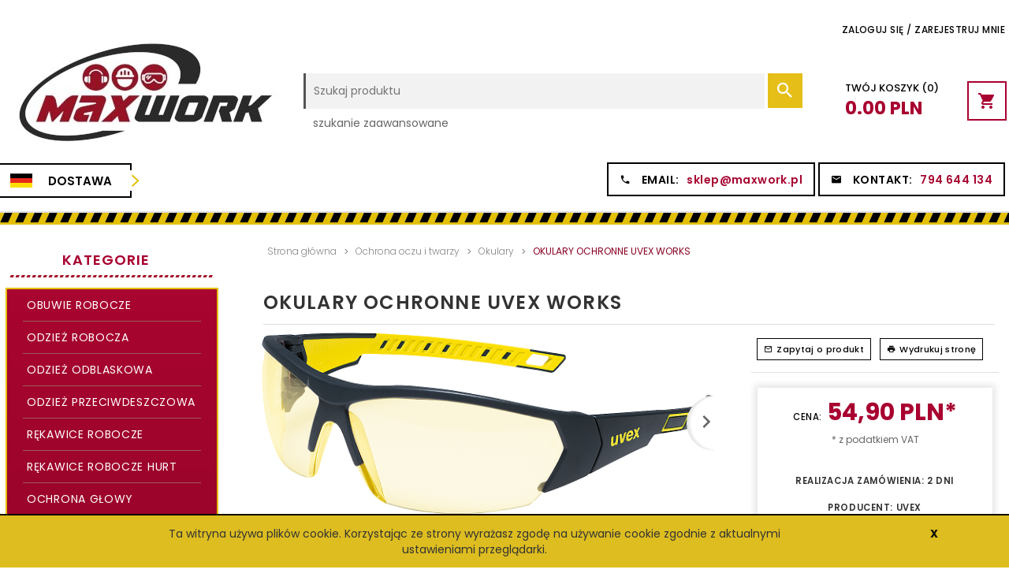

--- FILE ---
content_type: text/html; charset=UTF-8
request_url: https://maxwork.pl/ajax/info/cookie_banner/
body_size: -9
content:
{"shopId":"268","description":null,"status":null}

--- FILE ---
content_type: text/html; charset=UTF-8
request_url: https://maxwork.pl/ajax/info/mis/
body_size: -14
content:
{"misId":"13ad009c56ef67635d4dfee4010879d4"}

--- FILE ---
content_type: text/html; charset=UTF-8
request_url: https://maxwork.pl/ajax/pinfo/inventory/
body_size: 376
content:


<form id="options_form" name="options_form" method="post" action="/_cart/index/" >
	<div id="options_form_tab" class="inventory-container">
		
				
			                             <div class="inventory-label">Kolor:&nbsp;</div>
            			<div class="inventory-body">
																																			
																																													
														
								<select name="options[2]" id="options[2]" class="options " style="" onchange="amount_price('1', false, ''); option_to_image(this);">
					<option value="0">-- wybierz --</option>
																														<option value="0.00,+,%,223" >
							Stalowy 
													</option>
																														<option value="0.00,+,%,34" >
							Żółty 
													</option>
									</select>
			</div>
			</div>
	<input type="hidden" id="products_id" name="products_id" value="2453" />
	<input type="hidden" id="rtime" name="rtime" value="2 dni" />
</form>

<script>
	window.jQuery && window.jQuery.trigger('inventoryLoaded');
</script>
